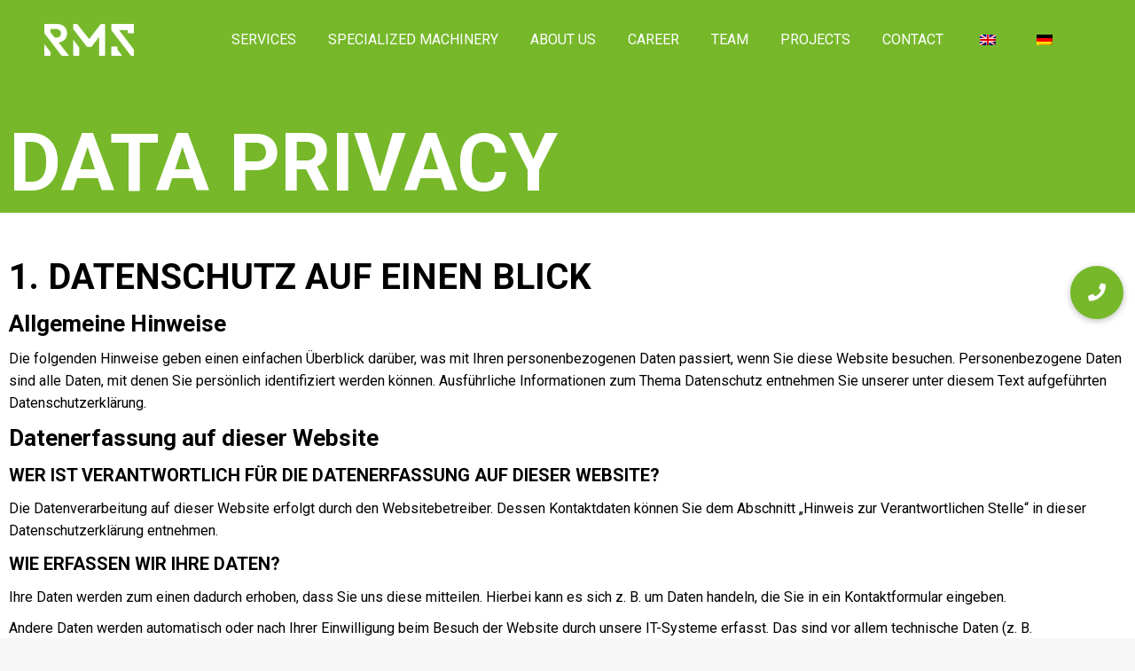

--- FILE ---
content_type: text/html; charset=UTF-8
request_url: https://rms-gmbh.net/wp-content/plugins/translatepress-multilingual/includes/trp-ajax.php
body_size: 66
content:
[{"type":"regular","group":"dynamicstrings","translationsArray":{"en_GB":{"translated":"team","status":"2","editedTranslation":"team"}},"original":"Team"}]

--- FILE ---
content_type: text/css
request_url: https://rms-gmbh.net/wp-content/uploads/elementor/css/post-50423.css?ver=1722510772
body_size: 531
content:
.elementor-kit-50423{--e-global-color-78861a0:#F2F4F6;--e-global-color-32f1bc7:#B5EBF1;--e-global-color-5a7f644:#9DA9AE2B;--e-global-color-1f6a3f9:#141A1E;--e-global-color-721d0f3:#FFFFFF80;--e-global-color-6bf4092:#9DA9AE80;--e-global-color-22f2231:#FA8835;--e-global-color-1bc42eb:#23292D;--e-global-color-9a10f2e:#2C3338;--e-global-typography-primary-font-family:"DM Sans";--e-global-typography-primary-font-weight:500;--e-global-typography-primary-line-height:1.2em;--e-global-typography-secondary-font-family:"DM Sans";--e-global-typography-secondary-font-size:16px;--e-global-typography-secondary-font-weight:500;--e-global-typography-secondary-line-height:1.2em;--e-global-typography-text-font-size:16px;--e-global-typography-text-font-weight:normal;--e-global-typography-text-line-height:1.5em;--e-global-typography-accent-font-size:13px;--e-global-typography-accent-line-height:1.3em;--e-global-typography-1da27c5-font-size:19px;--e-global-typography-1da27c5-font-weight:400;--e-global-typography-1da27c5-line-height:1.5em;--e-global-typography-b23a380-font-size:23px;--e-global-typography-b23a380-font-weight:400;--e-global-typography-b23a380-line-height:1.5em;--e-global-typography-d556e19-font-size:14px;--e-global-typography-d556e19-font-weight:normal;--e-global-typography-d556e19-text-transform:uppercase;--e-global-typography-d556e19-line-height:1.5em;--e-global-typography-13e2240-font-family:"DM Sans";--e-global-typography-13e2240-font-size:13px;--e-global-typography-13e2240-font-weight:400;--e-global-typography-13e2240-text-transform:uppercase;--e-global-typography-13e2240-line-height:1em;}.elementor-section.elementor-section-boxed > .elementor-container{max-width:1200px;}.e-con{--container-max-width:1200px;}.elementor-widget:not(:last-child){margin-block-end:0px;}.elementor-element{--widgets-spacing:0px 0px;}{}h1.entry-title{display:var(--page-title-display);}.elementor-kit-50423 e-page-transition{background-color:#FFBC7D;}@media(max-width:1024px){.elementor-section.elementor-section-boxed > .elementor-container{max-width:1024px;}.e-con{--container-max-width:1024px;}}@media(max-width:767px){.elementor-kit-50423{--e-global-typography-1da27c5-font-size:16px;--e-global-typography-b23a380-font-size:19px;}.elementor-section.elementor-section-boxed > .elementor-container{max-width:1300px;}.e-con{--container-max-width:1300px;}}

--- FILE ---
content_type: text/css
request_url: https://rms-gmbh.net/wp-content/uploads/elementor/css/post-3.css?ver=1722512951
body_size: 369
content:
.elementor-3 .elementor-element.elementor-element-1f76740e > .elementor-container{max-width:1300px;min-height:300px;}.elementor-3 .elementor-element.elementor-element-1f76740e > .elementor-container > .elementor-column > .elementor-widget-wrap{align-content:flex-end;align-items:flex-end;}.elementor-3 .elementor-element.elementor-element-1f76740e:not(.elementor-motion-effects-element-type-background), .elementor-3 .elementor-element.elementor-element-1f76740e > .elementor-motion-effects-container > .elementor-motion-effects-layer{background-color:var( --e-global-color-the7_content_secondary_text_color );}.elementor-3 .elementor-element.elementor-element-1f76740e{transition:background 0.3s, border 0.3s, border-radius 0.3s, box-shadow 0.3s;margin-top:-60px;margin-bottom:0px;}.elementor-3 .elementor-element.elementor-element-1f76740e > .elementor-background-overlay{transition:background 0.3s, border-radius 0.3s, opacity 0.3s;}.elementor-3 .elementor-element.elementor-element-34370262 .elementor-heading-title{color:#FFFFFF;}.elementor-3 .elementor-element.elementor-element-34370262 > .elementor-widget-container{margin:0px 0px 0px 0px;padding:0px 0px 0px 0px;}.elementor-3 .elementor-element.elementor-element-1e1670f8 > .elementor-container{max-width:1300px;}.elementor-3 .elementor-element.elementor-element-1e1670f8{padding:3% 0% 3% 0%;}@media(max-width:1024px){.elementor-3 .elementor-element.elementor-element-1f76740e{margin-top:-90px;margin-bottom:0px;}.elementor-3 .elementor-element.elementor-element-34370262 .elementor-heading-title{font-size:25px;}.elementor-3 .elementor-element.elementor-element-34370262 > .elementor-widget-container{margin:0px 0px 0px 0px;padding:1px 1px 1px 15px;}}@media(max-width:767px){.elementor-3 .elementor-element.elementor-element-1f76740e > .elementor-container{min-height:30vh;}.elementor-3 .elementor-element.elementor-element-34370262 .elementor-heading-title{font-size:20px;}.elementor-3 .elementor-element.elementor-element-34370262 > .elementor-widget-container{padding:10px 10px 10px 10px;}}

--- FILE ---
content_type: text/css
request_url: https://rms-gmbh.net/wp-content/uploads/elementor/css/post-52946.css?ver=1722510773
body_size: 1466
content:
.elementor-52946 .elementor-element.elementor-element-aa9e649:not(.elementor-motion-effects-element-type-background), .elementor-52946 .elementor-element.elementor-element-aa9e649 > .elementor-motion-effects-container > .elementor-motion-effects-layer{background-color:var( --e-global-color-the7_buttons_text_color_mode );}.elementor-52946 .elementor-element.elementor-element-aa9e649{transition:background 0.3s, border 0.3s, border-radius 0.3s, box-shadow 0.3s;}.elementor-52946 .elementor-element.elementor-element-aa9e649 > .elementor-background-overlay{transition:background 0.3s, border-radius 0.3s, opacity 0.3s;}.elementor-bc-flex-widget .elementor-52946 .elementor-element.elementor-element-17589fb.elementor-column .elementor-widget-wrap{align-items:flex-start;}.elementor-52946 .elementor-element.elementor-element-17589fb.elementor-column.elementor-element[data-element_type="column"] > .elementor-widget-wrap.elementor-element-populated{align-content:flex-start;align-items:flex-start;}.elementor-52946 .elementor-element.elementor-element-9d350a4{text-align:left;}.elementor-52946 .elementor-element.elementor-element-9d350a4 img, .elementor-52946 .elementor-element.elementor-element-9d350a4 svg{width:70px;}.elementor-52946 .elementor-element.elementor-element-9d350a4 svg{height:auto;}.elementor-52946 .elementor-element.elementor-element-3d577f7{--spacer-size:20px;}.elementor-52946 .elementor-element.elementor-element-ca8847b{text-align:left;width:auto;max-width:auto;}.elementor-52946 .elementor-element.elementor-element-ca8847b .elementor-heading-title{color:var( --e-global-color-1f6a3f9 );font-family:var( --e-global-typography-the7_small_size-font-family ), sans-serif;font-size:var( --e-global-typography-the7_small_size-font-size );font-weight:var( --e-global-typography-the7_small_size-font-weight );text-transform:var( --e-global-typography-the7_small_size-text-transform );line-height:var( --e-global-typography-the7_small_size-line-height );}.elementor-bc-flex-widget .elementor-52946 .elementor-element.elementor-element-4f888ae.elementor-column .elementor-widget-wrap{align-items:flex-start;}.elementor-52946 .elementor-element.elementor-element-4f888ae.elementor-column.elementor-element[data-element_type="column"] > .elementor-widget-wrap.elementor-element-populated{align-content:flex-start;align-items:flex-start;}.elementor-52946 .elementor-element.elementor-element-4163ede{text-align:left;}.elementor-52946 .elementor-element.elementor-element-4163ede .elementor-heading-title{color:var( --e-global-color-1f6a3f9 );font-size:19px;font-weight:400;text-transform:none;line-height:1.5em;}.elementor-52946 .elementor-element.elementor-element-7665c90{--spacer-size:20px;}.elementor-52946 .elementor-element.elementor-element-c199f06{text-align:left;width:auto;max-width:auto;}.elementor-52946 .elementor-element.elementor-element-c199f06 .elementor-heading-title{color:var( --e-global-color-1f6a3f9 );font-family:var( --e-global-typography-the7_small_size-font-family ), sans-serif;font-size:var( --e-global-typography-the7_small_size-font-size );font-weight:var( --e-global-typography-the7_small_size-font-weight );text-transform:var( --e-global-typography-the7_small_size-text-transform );line-height:var( --e-global-typography-the7_small_size-line-height );}.elementor-bc-flex-widget .elementor-52946 .elementor-element.elementor-element-298aa91.elementor-column .elementor-widget-wrap{align-items:flex-start;}.elementor-52946 .elementor-element.elementor-element-298aa91.elementor-column.elementor-element[data-element_type="column"] > .elementor-widget-wrap.elementor-element-populated{align-content:flex-start;align-items:flex-start;}.elementor-52946 .elementor-element.elementor-element-f43a5a4{text-align:left;}.elementor-52946 .elementor-element.elementor-element-f43a5a4 .elementor-heading-title{color:var( --e-global-color-1f6a3f9 );font-size:19px;font-weight:400;text-transform:none;line-height:1.5em;}.elementor-52946 .elementor-element.elementor-element-81d9f66{--spacer-size:20px;}.elementor-52946 .elementor-element.elementor-element-ec8ee89{text-align:left;width:auto;max-width:auto;}.elementor-52946 .elementor-element.elementor-element-ec8ee89 .elementor-heading-title{color:var( --e-global-color-1f6a3f9 );font-family:var( --e-global-typography-the7_small_size-font-family ), sans-serif;font-size:var( --e-global-typography-the7_small_size-font-size );font-weight:var( --e-global-typography-the7_small_size-font-weight );text-transform:var( --e-global-typography-the7_small_size-text-transform );line-height:var( --e-global-typography-the7_small_size-line-height );}.elementor-bc-flex-widget .elementor-52946 .elementor-element.elementor-element-9923324.elementor-column .elementor-widget-wrap{align-items:flex-start;}.elementor-52946 .elementor-element.elementor-element-9923324.elementor-column.elementor-element[data-element_type="column"] > .elementor-widget-wrap.elementor-element-populated{align-content:flex-start;align-items:flex-start;}.elementor-52946 .elementor-element.elementor-element-9923324.elementor-column > .elementor-widget-wrap{justify-content:flex-end;}.elementor-52946 .elementor-element.elementor-element-8b26d17{text-align:left;}.elementor-52946 .elementor-element.elementor-element-8b26d17 .elementor-heading-title{color:var( --e-global-color-1f6a3f9 );font-size:19px;font-weight:400;text-transform:none;line-height:1.5em;}.elementor-52946 .elementor-element.elementor-element-ab1b614{--spacer-size:20px;}.elementor-52946 .elementor-element.elementor-element-22b5a43 .elementor-nav-menu .elementor-item{font-family:var( --e-global-typography-the7_small_size-font-family ), sans-serif;font-size:var( --e-global-typography-the7_small_size-font-size );font-weight:var( --e-global-typography-the7_small_size-font-weight );text-transform:var( --e-global-typography-the7_small_size-text-transform );line-height:var( --e-global-typography-the7_small_size-line-height );}.elementor-52946 .elementor-element.elementor-element-22b5a43 .elementor-nav-menu--main .elementor-item{color:var( --e-global-color-1f6a3f9 );fill:var( --e-global-color-1f6a3f9 );padding-left:0px;padding-right:0px;padding-top:0px;padding-bottom:0px;}.elementor-52946 .elementor-element.elementor-element-22b5a43 .elementor-nav-menu--main .elementor-item:hover,
					.elementor-52946 .elementor-element.elementor-element-22b5a43 .elementor-nav-menu--main .elementor-item.elementor-item-active,
					.elementor-52946 .elementor-element.elementor-element-22b5a43 .elementor-nav-menu--main .elementor-item.highlighted,
					.elementor-52946 .elementor-element.elementor-element-22b5a43 .elementor-nav-menu--main .elementor-item:focus{color:var( --e-global-color-the7_content_links_color );fill:var( --e-global-color-the7_content_links_color );}.elementor-52946 .elementor-element.elementor-element-22b5a43 .elementor-nav-menu--main .elementor-item.elementor-item-active{color:#FFFFFF;}.elementor-52946 .elementor-element.elementor-element-22b5a43{--e-nav-menu-horizontal-menu-item-margin:calc( 7px / 2 );width:100%;max-width:100%;}.elementor-52946 .elementor-element.elementor-element-22b5a43 .elementor-nav-menu--main:not(.elementor-nav-menu--layout-horizontal) .elementor-nav-menu > li:not(:last-child){margin-bottom:7px;}.elementor-52946 .elementor-element.elementor-element-74dd189:not(.elementor-motion-effects-element-type-background), .elementor-52946 .elementor-element.elementor-element-74dd189 > .elementor-motion-effects-container > .elementor-motion-effects-layer{background-color:var( --e-global-color-the7_buttons_text_color_mode );}.elementor-52946 .elementor-element.elementor-element-74dd189{transition:background 0.3s, border 0.3s, border-radius 0.3s, box-shadow 0.3s;}.elementor-52946 .elementor-element.elementor-element-74dd189 > .elementor-background-overlay{transition:background 0.3s, border-radius 0.3s, opacity 0.3s;}.elementor-bc-flex-widget .elementor-52946 .elementor-element.elementor-element-195f167.elementor-column .elementor-widget-wrap{align-items:center;}.elementor-52946 .elementor-element.elementor-element-195f167.elementor-column.elementor-element[data-element_type="column"] > .elementor-widget-wrap.elementor-element-populated{align-content:center;align-items:center;}.elementor-52946 .elementor-element.elementor-element-00b43df{text-align:center;width:auto;max-width:auto;}.elementor-52946 .elementor-element.elementor-element-00b43df .elementor-heading-title{color:var( --e-global-color-1f6a3f9 );font-family:var( --e-global-typography-the7_small_size-font-family ), sans-serif;font-size:var( --e-global-typography-the7_small_size-font-size );font-weight:var( --e-global-typography-the7_small_size-font-weight );text-transform:var( --e-global-typography-the7_small_size-text-transform );line-height:var( --e-global-typography-the7_small_size-line-height );}.elementor-bc-flex-widget .elementor-52946 .elementor-element.elementor-element-43d6b78.elementor-column .elementor-widget-wrap{align-items:center;}.elementor-52946 .elementor-element.elementor-element-43d6b78.elementor-column.elementor-element[data-element_type="column"] > .elementor-widget-wrap.elementor-element-populated{align-content:center;align-items:center;}.elementor-52946 .elementor-element.elementor-element-897cfea{text-align:right;}.elementor-52946 .elementor-element.elementor-element-897cfea img, .elementor-52946 .elementor-element.elementor-element-897cfea svg{width:55px;}.elementor-52946 .elementor-element.elementor-element-897cfea svg{height:auto;}@media(max-width:1024px) and (min-width:768px){.elementor-52946 .elementor-element.elementor-element-17589fb{width:100%;}.elementor-52946 .elementor-element.elementor-element-4f888ae{width:100%;}.elementor-52946 .elementor-element.elementor-element-298aa91{width:100%;}.elementor-52946 .elementor-element.elementor-element-9923324{width:100%;}.elementor-52946 .elementor-element.elementor-element-195f167{width:100%;}.elementor-52946 .elementor-element.elementor-element-43d6b78{width:100%;}}@media(max-width:1024px){.elementor-52946 .elementor-element.elementor-element-17589fb.elementor-column > .elementor-widget-wrap{justify-content:center;}.elementor-52946 .elementor-element.elementor-element-17589fb > .elementor-element-populated{padding:30px 30px 20px 30px;}.elementor-52946 .elementor-element.elementor-element-ca8847b .elementor-heading-title{font-size:var( --e-global-typography-the7_small_size-font-size );line-height:var( --e-global-typography-the7_small_size-line-height );}.elementor-52946 .elementor-element.elementor-element-ca8847b{width:100%;max-width:100%;}.elementor-52946 .elementor-element.elementor-element-4f888ae.elementor-column > .elementor-widget-wrap{justify-content:center;}.elementor-52946 .elementor-element.elementor-element-4f888ae > .elementor-element-populated{padding:30px 30px 20px 30px;}.elementor-52946 .elementor-element.elementor-element-c199f06 .elementor-heading-title{font-size:var( --e-global-typography-the7_small_size-font-size );line-height:var( --e-global-typography-the7_small_size-line-height );}.elementor-52946 .elementor-element.elementor-element-c199f06{width:100%;max-width:100%;}.elementor-52946 .elementor-element.elementor-element-298aa91.elementor-column > .elementor-widget-wrap{justify-content:center;}.elementor-52946 .elementor-element.elementor-element-298aa91 > .elementor-element-populated{padding:30px 30px 20px 30px;}.elementor-52946 .elementor-element.elementor-element-ec8ee89 .elementor-heading-title{font-size:var( --e-global-typography-the7_small_size-font-size );line-height:var( --e-global-typography-the7_small_size-line-height );}.elementor-52946 .elementor-element.elementor-element-ec8ee89{width:100%;max-width:100%;}.elementor-52946 .elementor-element.elementor-element-9923324.elementor-column > .elementor-widget-wrap{justify-content:center;}.elementor-52946 .elementor-element.elementor-element-9923324 > .elementor-element-populated{padding:10px 30px 30px 30px;}.elementor-52946 .elementor-element.elementor-element-22b5a43 .elementor-nav-menu .elementor-item{font-size:var( --e-global-typography-the7_small_size-font-size );line-height:var( --e-global-typography-the7_small_size-line-height );}.elementor-52946 .elementor-element.elementor-element-195f167.elementor-column > .elementor-widget-wrap{justify-content:center;}.elementor-52946 .elementor-element.elementor-element-195f167 > .elementor-element-populated{padding:30px 30px 20px 30px;}.elementor-52946 .elementor-element.elementor-element-00b43df .elementor-heading-title{font-size:var( --e-global-typography-the7_small_size-font-size );line-height:var( --e-global-typography-the7_small_size-line-height );}.elementor-52946 .elementor-element.elementor-element-43d6b78.elementor-column > .elementor-widget-wrap{justify-content:center;}.elementor-52946 .elementor-element.elementor-element-43d6b78 > .elementor-element-populated{padding:30px 30px 20px 30px;}.elementor-52946 .elementor-element.elementor-element-897cfea{text-align:center;}}@media(max-width:767px){.elementor-52946 .elementor-element.elementor-element-ca8847b{text-align:left;width:100%;max-width:100%;}.elementor-52946 .elementor-element.elementor-element-ca8847b .elementor-heading-title{font-size:var( --e-global-typography-the7_small_size-font-size );line-height:var( --e-global-typography-the7_small_size-line-height );}.elementor-52946 .elementor-element.elementor-element-4163ede .elementor-heading-title{font-size:16px;}.elementor-52946 .elementor-element.elementor-element-c199f06{text-align:left;width:100%;max-width:100%;}.elementor-52946 .elementor-element.elementor-element-c199f06 .elementor-heading-title{font-size:var( --e-global-typography-the7_small_size-font-size );line-height:var( --e-global-typography-the7_small_size-line-height );}.elementor-52946 .elementor-element.elementor-element-f43a5a4 .elementor-heading-title{font-size:16px;}.elementor-52946 .elementor-element.elementor-element-ec8ee89{text-align:left;width:100%;max-width:100%;}.elementor-52946 .elementor-element.elementor-element-ec8ee89 .elementor-heading-title{font-size:var( --e-global-typography-the7_small_size-font-size );line-height:var( --e-global-typography-the7_small_size-line-height );}.elementor-52946 .elementor-element.elementor-element-8b26d17 .elementor-heading-title{font-size:16px;}.elementor-52946 .elementor-element.elementor-element-22b5a43 .elementor-nav-menu .elementor-item{font-size:var( --e-global-typography-the7_small_size-font-size );line-height:var( --e-global-typography-the7_small_size-line-height );}.elementor-52946 .elementor-element.elementor-element-22b5a43{--e-nav-menu-horizontal-menu-item-margin:calc( 15px / 2 );width:100%;max-width:100%;}.elementor-52946 .elementor-element.elementor-element-22b5a43 .elementor-nav-menu--main:not(.elementor-nav-menu--layout-horizontal) .elementor-nav-menu > li:not(:last-child){margin-bottom:15px;}.elementor-52946 .elementor-element.elementor-element-00b43df{text-align:center;}.elementor-52946 .elementor-element.elementor-element-00b43df .elementor-heading-title{font-size:var( --e-global-typography-the7_small_size-font-size );line-height:var( --e-global-typography-the7_small_size-line-height );}.elementor-52946 .elementor-element.elementor-element-897cfea{text-align:center;}}

--- FILE ---
content_type: image/svg+xml
request_url: https://rms-gmbh.net/wp-content/uploads/2022/03/Gruppe-225.svg
body_size: 1279
content:
<svg xmlns="http://www.w3.org/2000/svg" xmlns:xlink="http://www.w3.org/1999/xlink" width="181" height="181" viewBox="0 0 181 181"><defs><clipPath id="clip-path"><rect id="Rechteck_22" data-name="Rechteck 22" width="122.028" height="43.325" transform="translate(0 0)" fill="#fff"></rect></clipPath></defs><g id="Gruppe_225" data-name="Gruppe 225" transform="translate(-870 -3764)"><circle id="Ellipse_11" data-name="Ellipse 11" cx="90.5" cy="90.5" r="90.5" transform="translate(870 3764)"></circle><g id="Gruppe_31" data-name="Gruppe 31" transform="translate(899 3832.337)"><g id="Gruppe_25" data-name="Gruppe 25" transform="translate(0 0)" clip-path="url(#clip-path)"><path id="Pfad_54" data-name="Pfad 54" d="M89.237,49.259l7.429,9.684a1.749,1.749,0,0,1,.41,1.193v9.612c0,.5-.2.887-.753.887H89.338a.588.588,0,0,1-.639-.608V49.44c0-.484.317-.468.538-.18" transform="translate(-49.381 -27.311)" fill="#fff"></path><path id="Pfad_55" data-name="Pfad 55" d="M132.185,42.61V.954c0-.793-.55-.931-1.122-.931h-3.786a2.146,2.146,0,0,0-1.648.839L111.114,19.807c-.4.524-.918.539-1.282.037L94.563.582A1.576,1.576,0,0,0,93.373,0h-3.9A.774.774,0,0,0,88.7.807V5.914a2.035,2.035,0,0,0,.407,1.366l7.97,10.39v0l9.8,12.782a2.036,2.036,0,0,0,1.666.815H112.4a1.746,1.746,0,0,0,1.571-.693l9.1-11.863c.29-.41.739-.52.739.075V42.632c0,.341.09.692.574.692h7.143a.632.632,0,0,0,.66-.715" transform="translate(-49.381 0)" fill="#fff"></path><path id="Pfad_56" data-name="Pfad 56" d="M216.665,9.008l19.322,25.231a2.506,2.506,0,0,1,.559,1.657V42.6c0,.4-.131.74-.6.74h-2.861a1.425,1.425,0,0,1-.977-.511L206.227,9.1a2.424,2.424,0,0,1-.528-1.506V.913a.823.823,0,0,1,.942-.881h28.937c.7,0,.968.279.968.808V11.757c0,.5-.2.84-.674.84h-7.088a.569.569,0,0,1-.615-.635V9.1a.638.638,0,0,0-.705-.692H216.9c-.469,0-.476.282-.233.6" transform="translate(-114.518 -0.018)" fill="#fff"></path><path id="Pfad_57" data-name="Pfad 57" d="M205.7,70.111V81.19c0,.528.193.8.633.8h13.06c.7,0,.812-.414.516-.8l-5.4-7.033a2.064,2.064,0,0,1-.437-1.432V70.067a.579.579,0,0,0-.641-.618h-7.117a.617.617,0,0,0-.619.662" transform="translate(-114.518 -38.664)" fill="#fff"></path><path id="Pfad_58" data-name="Pfad 58" d="M0,77.544V62.973c0-.572.376-.437.656-.071l7.192,9.375a2.077,2.077,0,0,1,.528,1.467v3.8c0,.411-.175.623-.645.623H.615A.568.568,0,0,1,0,77.544" transform="translate(0 -34.843)" fill="#fff"></path><path id="Pfad_59" data-name="Pfad 59" d="M33.243,42.631,19.8,25.681c-.285-.36.036-.6.432-.662a14.28,14.28,0,0,0,4.036-1.313,12.054,12.054,0,0,0,4.959-4.4,12.215,12.215,0,0,0,1.755-6.621,12.146,12.146,0,0,0-1.755-6.529A12.248,12.248,0,0,0,24.3,1.685,15.739,15.739,0,0,0,17,.053H1.481C.5.053,0,.587,0,1.248V12.5L23.225,42.779a1.478,1.478,0,0,0,1.107.576H32.95c.606,0,.538-.414.293-.723M8.375,10.566V7.513c0-.41.252-.631.751-.631H16.2a6.351,6.351,0,0,1,4.744,1.694,5.863,5.863,0,0,1,1.663,4.282,5.608,5.608,0,0,1-1.663,4.282,6.741,6.741,0,0,1-4.806,1.571H15a1.449,1.449,0,0,1-1.213-.61c-1.844-2.319-3.561-4.487-4.947-6.235a1.748,1.748,0,0,1-.461-1.3" transform="translate(0 -0.03)" fill="#fff"></path></g></g></g></svg>